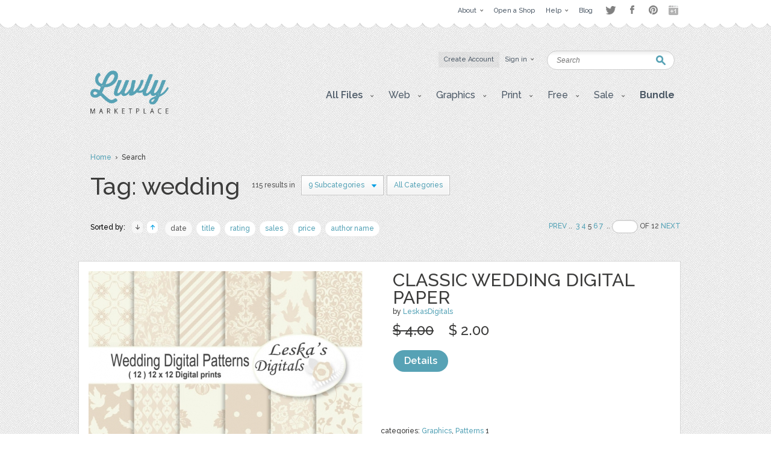

--- FILE ---
content_type: text/html; charset=UTF-8
request_url: https://luvly.co/tags/wedding/sort/datetime/order/desc/page/5?category=28
body_size: 6699
content:
<!DOCTYPE html PUBLIC "-//W3C//DTD XHTML 1.0 Strict//EN"
    "http://www.w3.org/TR/xhtml1/DTD/xhtml1-strict.dtd">

<html xmlns="http://www.w3.org/1999/xhtml">
<head>
  <meta content="text/html; charset=utf-8" http-equiv="Content-Type" />
  <meta name="viewport" content="width=device-width,initial-scale=1">
      <meta name="robots" content="noindex,follow" />
    <title>Items by tag wedding | Luvly</title>
  <link href="https://luvly.co/data/themes/favicon.ico" rel="shortcut icon" />
  <meta name="description" content="Items by tag wedding" />
  <meta name="keywords" content="" />
  
  <base href="https://luvly.co/" />
  
  <script src="//ajax.googleapis.com/ajax/libs/jquery/1.7.2/jquery.min.js"
  type="text/javascript"></script>
  <script src="//ajax.googleapis.com/ajax/libs/jqueryui/1.9.2/jquery-ui.min.js"
  type="text/javascript"></script>
  <script src="data/themes/js/libs/head.min.js" type="text/javascript"></script>
  <script src="data/themes/js/libs/bbc/jquery.bbedit.min.js" type=
  "text/javascript"></script>
  <script src="data/themes/js/main.js" type="text/javascript"></script>
    <meta name="verifyownership" 
 content="d79d55455387994bcaf5bb9761d92568"/>

<script type="text/javascript">

  var _gaq = _gaq || [];
  _gaq.push(['_setAccount', 'UA-39151034-1']);
  _gaq.push(['_trackPageview']);

  (function() {
    var ga = document.createElement('script'); ga.type = 'text/javascript'; ga.async = true;
    ga.src = ('https:' == document.location.protocol ? 'https://' : 'http://') + 'stats.g.doubleclick.net/dc.js';
    var s = document.getElementsByTagName('script')[0]; s.parentNode.insertBefore(ga, s);
  })();

</script>

<script type="text/javascript">
setTimeout(function(){var a=document.createElement("script");
var b=document.getElementsByTagName("script")[0];
a.src=document.location.protocol+"//dnn506yrbagrg.cloudfront.net/pages/scripts/0022/9415.js?"+Math.floor(new Date().getTime()/3600000);
a.async=true;a.type="text/javascript";b.parentNode.insertBefore(a,b)}, 1);
</script>  <style type="text/css">
  /*<![CDATA[*/
  #tm {display:none;}
  /*]]>*/
  </style>
  
	<script>(function() {
		var _fbq = window._fbq || (window._fbq = []);
		if (!_fbq.loaded) {
		var fbds = document.createElement('script');
		fbds.async = true;
		fbds.src = '//connect.facebook.net/en_US/fbds.js';
		var s = document.getElementsByTagName('script')[0];
		s.parentNode.insertBefore(fbds, s);
		_fbq.loaded = true;
		}
		_fbq.push(['addPixelId', '333098626886963']);
		})();
		window._fbq = window._fbq || [];
		window._fbq.push(['track', 'PixelInitialized', {}]);
	</script>
	<noscript><img height="1" width="1" alt="" style="display:none" src="https://www.facebook.com/tr?id=333098626886963&amp;ev=PixelInitialized" /></noscript>
</head>

<body>
  <div id="tm">
    
<div class="overtop-wrapper">
<div id="overtop">
	<div class="content">
		
				<div class="nav">
			<ul class="social-links" style="float:right;margin-top:4px;margin-left:10px;opacity:0.5;">
				<li class="twitter"><a target="_blank" href="http://www.twitter.com/luvlymarket">Twitter</a></li>
				<li class="facebook"><a target="_blank" href="https://www.facebook.com/luvlymarket">Facebook</a></li>
				<li class="pinterest"><a target="_blank" href="http://pinterest.com/luvlymarket">Pinterest</a></li>
				<li class="googleplus"><a target="_blank" href="https://plus.google.com/105037822244326423728" rel="publisher">Google+</a></li>
				<!-- <li class="email"><a href="mailto:hello@luvly.co">Email</a></li> -->
			</ul><!-- end .social-links -->
			<ul style="float:right;">
																				<li><a href="https://luvly.co/pages/11/About"><span class="arrow">About</span></a>
									<div class="dropdown">
						<div class="columns">
							<ul>
																					<li><a href="https://luvly.co/pages/41/About-Us">About Us</a></li>
														</ul>
							<div class="clear"></div>
						</div>
					</div>
								</li>
								<li><a href="/open-shop.php" rel="external"><span>Open a Shop</span></a>
								</li>
								<li><a href="https://luvly.co/pages/29/Help"><span class="arrow">Help</span></a>
									<div class="dropdown">
						<div class="columns">
							<ul>
																					<li><a href="https://luvly.co/pages/31/Shop-Guide">Shop Guide</a></li>
																					<li><a href="https://luvly.co/pages/42/Payment-Rates">Payment Rates</a></li>
																					<li><a href="https://luvly.co/pages/36/License">License</a></li>
																					<li><a href="https://luvly.co/pages/30/FAQ">FAQ</a></li>
																					<li><a href="http://www.luvly.co/contacts" rel="external">Support</a></li>
														</ul>
							<div class="clear"></div>
						</div>
					</div>
								</li>
								<li class="last"><a href="http://blog.luvly.co" rel="external"><span>Blog</span></a>
								</li>
											</ul>
		</div>
	</div>
</div>
</div>
<!-- overtap wrapper -->
<div id="top">
	<div class="bgr">
		<div id="header">
			<p class="logo">
				<a href="https://luvly.co/"><img width="130" src="uploads///logo@2x.png" alt="Logo" /></a>
			</p>
			<div class="nav">
				<ul>
										<li class="silver"><a href="https://luvly.co/users/registration"><span>Create Account</span></a></li>
					<li id="lgn">
						<a href="#" id="login_btn"><span class="arrow">Sign in</span></a>
						<div class="dropdown rght" id="lgn_form">
							<div class="columns trnsp">
								<form action="https://luvly.co/users/login" method="post" class="smallform" id="smallform">
									<p><input class="black-placeholder" type="text" name="username" placeholder="USERNAME" /></p>
									<p><input id="passtxt" type="password" name="password" placeholder="PASSWORD" /></p>
									<div class="clear"></div>
									<p><input type="submit" name="login" value="Login" /></p>
									<p><a href="https://www.facebook.com/v2.10/dialog/oauth?client_id=2055505681409252&state=01e68017480c7db6ec5a8150863a2d2e&response_type=code&sdk=php-sdk-5.6.1&redirect_uri=https%3A%2F%2Fluvly.co%2Fusers%2Fcallback_facebook&scope=email%2Cuser_birthday%2Coffline_access%2Cpublish_actions"><img src="data/themes/images/facebook_button3.jpg" alt="Login with Facebook"/></a></p>
									<div class="clear"></div>
									<p>Forgotten <a href="https://luvly.co/users/lost_username">Username</a> | <a href="https://luvly.co/users/reset_password">Password</a></p>
								</form>
								<div class="clear"></div>
							</div>
						</div>
					</li>
														</ul>
				<div class="clear"></div>
			</div>
			<form action="https://luvly.co/search" method="get" class="search">
				<p>
					<label for="keyword" class="hide">Keyword:<br /></label>
					<input type="text" name="keyword" id="keyword" placeholder="Search" />
				</p>
				<p class="submit"><input type="submit" value="Search" /></p>
			</form>
			<ul class="submenu">
				<li>
					<a href="#" class="btn" onclick="javascript: void(0); return false;"><span class="arrow">All Files</span></a>
					<div class="dropdown">
						<div class="columns">
							<ul>
								<li><a href="https://luvly.co/categories/recent">Recent Files</a></li>
						        <li><a href="https://luvly.co/categories/featured">Featured Files</a></li>
						        <li><a href="https://luvly.co/categories/popular">Popular Files</a></li>
						      							</ul>
							<div class="clear"></div>
						</div>
					</div>
				</li>
					    			    			        	<li>
	        		<a href="https://luvly.co/categories/45/Web" class="btn"><span class="arrow">Web</span></a>
	        			        		<div class="dropdown">
						<div class="columns">
							<ul>
	        		    		        		    	<li><a href="https://luvly.co/categories/48/Blogger-Templates">Blogger Templates</a>
															</li>
	        		    		        		    	<li><a href="https://luvly.co/categories/49/Icons">Icons</a>
															</li>
	        		    		        		    	<li><a href="https://luvly.co/categories/51/Facebook-Banner">Facebook Banner</a>
															</li>
	        		    		        		    	<li><a href="https://luvly.co/categories/67/Other">Other</a>
															</li>
	        		    		        		    	<li><a href="https://luvly.co/categories/69/Custom-Installation">Custom/Installation</a>
															</li>
	        		    		        		    	<li><a href="https://luvly.co/categories/70/Wordpress-Templates">Wordpress Templates</a>
															</li>
	        		    		        		    	<li><a href="https://luvly.co/categories/73/Mockups">Mockups</a>
															</li>
	        		    		        		    	</ul>
	        		    	<div class="clear"></div>
	        		    </div>
	        		</div>
	        			        	</li>	
	        		        	<li>
	        		<a href="https://luvly.co/categories/28/Graphics" class="btn"><span class="arrow">Graphics</span></a>
	        			        		<div class="dropdown">
						<div class="columns">
							<ul>
	        		    		        		    	<li><a href="https://luvly.co/categories/44/Brushes">Brushes</a>
															</li>
	        		    		        		    	<li><a href="https://luvly.co/categories/35/Clip-Art">Clip Art</a>
															</li>
	        		    		        		    	<li><a href="https://luvly.co/categories/30/Decorative">Decorative</a>
															</li>
	        		    		        		    	<li><a href="https://luvly.co/categories/42/Fonts">Fonts</a>
															</li>
	        		    		        		    	<li><a href="https://luvly.co/categories/31/Icons">Icons</a>
															</li>
	        		    		        		    	<li><a href="https://luvly.co/categories/47/Logo">Logo</a>
															</li>
	        		    		        		    	<li><a href="https://luvly.co/categories/32/Patterns">Patterns</a>
															</li>
	        		    		        		    	<li><a href="https://luvly.co/categories/29/Vectors">Vectors</a>
															</li>
	        		    		        		    	<li><a href="https://luvly.co/categories/71/Photography">Photography</a>
															</li>
	        		    		        		    	<li><a href="https://luvly.co/categories/74/Add-Ons">Add-Ons</a>
															</li>
	        		    		        		    	<li><a href="https://luvly.co/categories/75/Other">Other</a>
															</li>
	        		    		        		    	</ul>
	        		    	<div class="clear"></div>
	        		    </div>
	        		</div>
	        			        	</li>	
	        		        	<li>
	        		<a href="https://luvly.co/categories/2/Print" class="btn"><span class="arrow">Print</span></a>
	        			        		<div class="dropdown">
						<div class="columns">
							<ul>
	        		    		        		    	<li><a href="https://luvly.co/categories/46/Business">Business</a>
															</li>
	        		    		        		    	<li><a href="https://luvly.co/categories/33/Printables">Printables</a>
															</li>
	        		    		        		    	<li class="has-sub-sub-categories"><a href="https://luvly.co/categories/1/Invitations">Invitations</a>
																<ul class="sub-sub-categories-ul">
																		<li><a href="https://luvly.co/categories/9/Baby">Baby</a></li>
																		<li><a href="https://luvly.co/categories/6/Birthday">Birthday</a></li>
																		<li><a href="https://luvly.co/categories/8/Bridal-Shower">Bridal Shower</a></li>
																		<li><a href="https://luvly.co/categories/7/Save-the-Date">Save the Date</a></li>
																		<li><a href="https://luvly.co/categories/5/Wedding">Wedding</a></li>
																		<li><a href="https://luvly.co/categories/10/Cards">Cards</a></li>
																		<li><a href="https://luvly.co/categories/34/Other">Other</a></li>
																	</ul>
															</li>
	        		    		        		    	<li><a href="https://luvly.co/categories/55/Wall-Art">Wall Art</a>
															</li>
	        		    		        		    	<li><a href="https://luvly.co/categories/76/Flyers">Flyers</a>
															</li>
	        		    		        		    	<li><a href="https://luvly.co/categories/77/Resumes">Resumes</a>
															</li>
	        		    		        		    	</ul>
	        		    	<div class="clear"></div>
	        		    </div>
	        		</div>
	        			        	</li>	
	        		        	<li>
	        		<a href="https://luvly.co/categories/36/Free" class="btn"><span class="arrow">Free</span></a>
	        			        		<div class="dropdown">
						<div class="columns">
							<ul>
	        		    		        		    	<li><a href="https://luvly.co/categories/39/Clip-Art">Clip Art</a>
															</li>
	        		    		        		    	<li><a href="https://luvly.co/categories/40/Invitations">Invitations</a>
															</li>
	        		    		        		    	<li><a href="https://luvly.co/categories/38/Patterns-Backgrounds">Patterns/ Backgrounds</a>
															</li>
	        		    		        		    	<li><a href="https://luvly.co/categories/41/Printables">Printables</a>
															</li>
	        		    		        		    	</ul>
	        		    	<div class="clear"></div>
	        		    </div>
	        		</div>
	        			        	</li>	
	        		        	<li class="almost-last">
	        		<a href="https://luvly.co/categories/57/Sale" class="btn"><span class="arrow">Sale</span></a>
	        			        		<div class="dropdown">
						<div class="columns">
							<ul>
	        		    		        		    	<li><a href="https://luvly.co/categories/66/Bundles">Bundles</a>
															</li>
	        		    		        		    	<li><a href="https://luvly.co/categories/58/Christmas">Christmas</a>
															</li>
	        		    		        		    	<li><a href="https://luvly.co/categories/63/Easter">Easter</a>
															</li>
	        		    		        		    	<li><a href="https://luvly.co/categories/62/Four-Seasons">Four Seasons</a>
															</li>
	        		    		        		    	<li><a href="https://luvly.co/categories/64/Halloween">Halloween</a>
															</li>
	        		    		        		    	<li><a href="https://luvly.co/categories/60/St-Patricks-Day">St. Patricks Day</a>
															</li>
	        		    		        		    	<li><a href="https://luvly.co/categories/61/Valentines-Day">Valentines Day</a>
															</li>
	        		    		        		    	<li><a href="https://luvly.co/categories/65/Other">Other</a>
															</li>
	        		    		        		    	</ul>
	        		    	<div class="clear"></div>
	        		    </div>
	        		</div>
	        			        	</li>	
	        		    						<li class="last">
					<a href="/bundle" class="btn"><span style="font-weight: bold;">Bundle</span></a>
				</li>
			</ul>
		</div>
	</div>
</div>


<script>
	$('li.has-sub-sub-categories').mouseenter(function() {
		var subUl = $(this).find('ul.sub-sub-categories-ul').first();
		var width = $(this).width();
		console.log(width);
		var height = $(this).height();
		var halfHeight = (height / 2);
		
		$(this).css('position', 'relative');
		subUl.css('position', 'absolute');
		subUl.css('left', width + 'px');
		subUl.css('top', '-' + halfHeight + 'px');
		subUl.show();
	});
	
	$('li.has-sub-sub-categories').mouseleave(function() {
		$(this).find('ul.sub-sub-categories-ul').hide();
	});
</script>
<div id="content">
	<div class="breadcrumb">
		<p><a href="https://luvly.co/">Home</a> &nbsp;&rsaquo;&nbsp; Search</p>
	</div>
	<div class="titlehead inner border">
		<h2 class="title-3" style="max-width:720px;">Tag: wedding</h2>
				<p class="results">115 results in</p>
		<div class="filter search">
			<ul>
				<li class="last">
					<a href="#" class="btn" onclick="javascript: void(0); return false;"><span class="arrow">9 Subcategories</span></a>
					<div class="dropdown">
						<div class="columns">
							<ul>
																																<li style="padding: 1px 30px 3px;">Graphics</li>
																																<li><a href="https://luvly.co/tags/wedding/sort/datetime/order/desc?category=29">Vectors</a></li>
																																<li><a href="https://luvly.co/tags/wedding/sort/datetime/order/desc?category=30">Decorative</a></li>
																																<li><a href="https://luvly.co/tags/wedding/sort/datetime/order/desc?category=31">Icons</a></li>
																																<li><a href="https://luvly.co/tags/wedding/sort/datetime/order/desc?category=32">Patterns</a></li>
																																<li><a href="https://luvly.co/tags/wedding/sort/datetime/order/desc?category=35">Clip Art</a></li>
																																<li><a href="https://luvly.co/tags/wedding/sort/datetime/order/desc?category=42">Fonts</a></li>
																																<li><a href="https://luvly.co/tags/wedding/sort/datetime/order/desc?category=47">Logo</a></li>
																																<li><a href="https://luvly.co/tags/wedding/sort/datetime/order/desc?category=74">Add-Ons</a></li>
																																<li><a href="https://luvly.co/tags/wedding/sort/datetime/order/desc?category=75">Other</a></li>
																															</ul>
							<div class="clear"></div>
						</div>
					</div>
				</li>
								<li class="last" style="padding: 0 5px 0 5px;">
					<a href="https://luvly.co/tags/wedding" class="btn"><span>All Categories</span></a>
				</li>
							</ul>
			<div class="clear"></div>
		</div>
				<div class="clear"></div>
	</div>
		<div class="options">	
		<div class="sort" style="width: 650px;">
			<p><span class="label">Sorted by:</span> <a href="https://luvly.co/tags/wedding/sort/datetime/order/desc?category=28" class="up active">&raquo;</a> <a href="https://luvly.co/tags/wedding/sort/datetime/order/asc?category=28" class="down">&laquo;</a> 
						<a href="https://luvly.co/tags/wedding/sort/datetime?category=28" class="active">date</a> 
						<a href="https://luvly.co/tags/wedding/sort/name?category=28">title</a> 
						<a href="https://luvly.co/tags/wedding/sort/rating?category=28">rating</a> 
						<a href="https://luvly.co/tags/wedding/sort/sales?category=28">sales</a> 
						<a href="https://luvly.co/tags/wedding/sort/price?category=28">price</a> 
						<a href="https://luvly.co/tags/wedding/sort/username?category=28">author name</a> 
			</p>
			<div class="clear"></div>
		</div>
		<div class="pagination">
			<p><a href="https://luvly.co/tags/wedding/sort/datetime/order/desc/page/4?category=28">Prev</a>&nbsp;..&nbsp;<a href="https://luvly.co/tags/wedding/sort/datetime/order/desc/page/?category=28"></a>&nbsp;<a href="https://luvly.co/tags/wedding/sort/datetime/order/desc/page/3?category=28">3</a>&nbsp;<a href="https://luvly.co/tags/wedding/sort/datetime/order/desc/page/4?category=28">4</a>&nbsp;5&nbsp;<a href="https://luvly.co/tags/wedding/sort/datetime/order/desc/page/6?category=28">6</a>&nbsp;<a href="https://luvly.co/tags/wedding/sort/datetime/order/desc/page/7?category=28">7</a>&nbsp;<a href="https://luvly.co/tags/wedding/sort/datetime/order/desc/page/?category=28"></a>&nbsp;..&nbsp;<input type="text" />&nbsp;OF&nbsp;12&nbsp;<a href="https://luvly.co/tags/wedding/sort/datetime/order/desc/page/6?category=28">Next</a></p>
		</div>
		<div class="clear"></div>
	</div>
	<div class="templates">
				<div class="row onsale">

	<p class="thumb"><a href="https://luvly.co/items/5745/Classic-Wedding-Digital-Paper"><img src="uploads/cache/items/2017/08/5745/f2c090135e7dde6adef14f9030586c79-6d98755d0fdf6b57eb269c4b5f064d70-455x.jpg" alt="Classic Wedding Digital Paper" /></a></p>

	<div class="info">

		<h3 class="title"><a href="https://luvly.co/items/5745/Classic-Wedding-Digital-Paper">Classic Wedding Digital Paper</a></h3>

		<p class="meta">by <a href="https://luvly.co/users/LeskasDigitals">LeskasDigitals</a></p>

		
		<p class="cats">categories: 

		
		
		
		
		
		<a href="https://luvly.co/categories/28/Graphics">Graphics</a>, <a href="https://luvly.co/categories/32/Patterns">Patterns</a>
		1
		<div class="price">

			<p class="total"> 
      <strong class="big sr_price">$ 4.00</strong> 
      <strong class="big">$ 2.00</strong> 

			</p>

			<p class="stars"></p>

			
			<p class="buttons">

				
				<a href="https://luvly.co/items/5745/Classic-Wedding-Digital-Paper" class="button-blue">Details</a>

			</p>

		</div>

	</div>

	
	<div class="clear"></div>

	<span class="pad"><span class="bg"><span class="end"></span></span></span>

</div>				<div class="row onsale">

	<p class="thumb"><a href="https://luvly.co/items/5734/White-Wedding-Digital-Paper"><img src="uploads/cache/items/2017/08/5734/bf34ae8735c0d513cee01c932ad65bc2-d597e83ce5ff1a709fb9f0eb85702100-455x.jpg" alt="White Wedding Digital Paper" /></a></p>

	<div class="info">

		<h3 class="title"><a href="https://luvly.co/items/5734/White-Wedding-Digital-Paper">White Wedding Digital Paper</a></h3>

		<p class="meta">by <a href="https://luvly.co/users/LeskasDigitals">LeskasDigitals</a></p>

		
		<p class="cats">categories: 

		
		
		
		
		
		<a href="https://luvly.co/categories/28/Graphics">Graphics</a>, <a href="https://luvly.co/categories/32/Patterns">Patterns</a>
		1
		<div class="price">

			<p class="total"> 
      <strong class="big sr_price">$ 4.00</strong> 
      <strong class="big">$ 2.00</strong> 

			</p>

			<p class="stars"></p>

			
			<p class="buttons">

				
				<a href="https://luvly.co/items/5734/White-Wedding-Digital-Paper" class="button-blue">Details</a>

			</p>

		</div>

	</div>

	
	<div class="clear"></div>

	<span class="pad"><span class="bg"><span class="end"></span></span></span>

</div>				<div class="row">

	<p class="thumb"><a href="https://luvly.co/items/5475/hebalita-script"><img src="uploads/cache/items/2017/07/5475/5ebeb6065f64f2346dbb00ab789cf001-d0da7bd477d9f60aab116425859164da-455x.jpg" alt="hebalita script" /></a></p>

	<div class="info">

		<h3 class="title"><a href="https://luvly.co/items/5475/hebalita-script">hebalita script</a></h3>

		<p class="meta">by <a href="https://luvly.co/users/qaila">qaila</a></p>

		
		<p class="cats">categories: 

		
		
		
		
		
		<a href="https://luvly.co/categories/28/Graphics">Graphics</a>, <a href="https://luvly.co/categories/42/Fonts">Fonts</a>
		1
		<div class="price">

			<p class="total"> 
      <strong class="big sr_price">$ 0.00</strong> 
      <strong class="big">$ 12.00</strong> 

			</p>

			<p class="stars"></p>

			
			<p class="buttons">

				
				<a href="https://luvly.co/items/5475/hebalita-script" class="button-blue">Details</a>

			</p>

		</div>

	</div>

	
	<div class="clear"></div>

	<span class="pad"><span class="bg"><span class="end"></span></span></span>

</div>				<div class="row onsale">

	<p class="thumb"><a href="https://luvly.co/items/5439/Set-Of-Calligraphic-Elements-and"><img src="uploads/cache/items/2017/06/5439/78c0e1a9204f40df7095e639a0fbb8d2-526be5f53da8a5eaac19a88d644e26a9-455x.jpg" alt="Set Of Calligraphic Elements and" /></a></p>

	<div class="info">

		<h3 class="title"><a href="https://luvly.co/items/5439/Set-Of-Calligraphic-Elements-and">Set Of Calligraphic Elements and</a></h3>

		<p class="meta">by <a href="https://luvly.co/users/FleurDesign">FleurDesign</a></p>

		
		<p class="cats">categories: 

		
		
		
		
		
		
		
		<a href="https://luvly.co/categories/28/Graphics">Graphics</a>, <a href="https://luvly.co/categories/29/Vectors">Vectors</a>, <a href="https://luvly.co/categories/30/Decorative">Decorative</a>, <a href="https://luvly.co/categories/75/Other">Other</a>
		1
		<div class="price">

			<p class="total"> 
      <strong class="big sr_price">$ 5.00</strong> 
      <strong class="big">$ 2.00</strong> 

			</p>

			<p class="stars"></p>

			
			<p class="buttons">

				
				<a href="https://luvly.co/items/5439/Set-Of-Calligraphic-Elements-and" class="button-blue">Details</a>

			</p>

		</div>

	</div>

	
	<div class="clear"></div>

	<span class="pad"><span class="bg"><span class="end"></span></span></span>

</div>				<div class="row onsale">

	<p class="thumb"><a href="https://luvly.co/items/5433/masyitah"><img src="uploads/cache/items/2017/06/5433/09269dfca332c0e98a6b3e88705232d8-999b7e96de537f74f34183366a60a63b-455x.jpg" alt="masyitah" /></a></p>

	<div class="info">

		<h3 class="title"><a href="https://luvly.co/items/5433/masyitah">masyitah</a></h3>

		<p class="meta">by <a href="https://luvly.co/users/atatamita">atatamita</a></p>

		
		<p class="cats">categories: 

		
		
		
		
		
		<a href="https://luvly.co/categories/28/Graphics">Graphics</a>, <a href="https://luvly.co/categories/42/Fonts">Fonts</a>
		1
		<div class="price">

			<p class="total"> 
      <strong class="big sr_price">$ 35.00</strong> 
      <strong class="big">$ 10.00</strong> 

			</p>

			<p class="stars"></p>

			
			<p class="buttons">

				
				<a href="https://luvly.co/items/5433/masyitah" class="button-blue">Details</a>

			</p>

		</div>

	</div>

	
	<div class="clear"></div>

	<span class="pad"><span class="bg"><span class="end"></span></span></span>

</div>				<div class="row">

	<p class="thumb"><a href="https://luvly.co/items/5345/Arrow-clip-art-28-png"><img src="uploads/cache/items/2017/02/5345/5ebeb6065f64f2346dbb00ab789cf001-2aa421361d9497db2722c72fcfdae398-455x.jpg" alt="Arrow clip art- 28 png &amp;" /></a></p>

	<div class="info">

		<h3 class="title"><a href="https://luvly.co/items/5345/Arrow-clip-art-28-png">Arrow clip art- 28 png &amp;</a></h3>

		<p class="meta">by <a href="https://luvly.co/users/michlgstudios">michlgstudios</a></p>

		
		<p class="cats">categories: 

		
		
		
		
		
		
		
		
		
		<a href="https://luvly.co/categories/28/Graphics">Graphics</a>, <a href="https://luvly.co/categories/29/Vectors">Vectors</a>, <a href="https://luvly.co/categories/30/Decorative">Decorative</a>, <a href="https://luvly.co/categories/31/Icons">Icons</a>, <a href="https://luvly.co/categories/35/Clip-Art">Clip Art</a>, <a href="https://luvly.co/categories/47/Logo">Logo</a>
		1
		<div class="price">

			<p class="total"> 
      <strong class="big sr_price">$ 0.00</strong> 
      <strong class="big">$ 6.00</strong> 

			</p>

			<p class="stars"></p>

			
			<p class="buttons">

				
				<a href="https://luvly.co/items/5345/Arrow-clip-art-28-png" class="button-blue">Details</a>

			</p>

		</div>

	</div>

	
	<div class="clear"></div>

	<span class="pad"><span class="bg"><span class="end"></span></span></span>

</div>				<div class="row">

	<p class="thumb"><a href="https://luvly.co/items/4986/Wreath-Clipart-Hand-Drawn"><img src="uploads/cache/items/2016/11/4986/2423a1b8a8c62db68640fcdd0434d121-7913e93a09e54b03456aac4ff1d19070-455x.png" alt="Wreath Clipart, Hand Drawn," /></a></p>

	<div class="info">

		<h3 class="title"><a href="https://luvly.co/items/4986/Wreath-Clipart-Hand-Drawn">Wreath Clipart, Hand Drawn,</a></h3>

		<p class="meta">by <a href="https://luvly.co/users/HuckleberryHearts">HuckleberryHearts</a></p>

		
		<p class="cats">categories: 

		
		
		
		
		
		
		<a href="https://luvly.co/categories/28/Graphics">Graphics</a>, <a href="https://luvly.co/categories/30/Decorative">Decorative</a>, <a href="https://luvly.co/categories/35/Clip-Art">Clip Art</a>
		1
		<div class="price">

			<p class="total"> 
      <strong class="big sr_price">$ 0.99</strong> 
      <strong class="big">$ 0.99</strong> 

			</p>

			<p class="stars"></p>

			
			<p class="buttons">

				
				<a href="https://luvly.co/items/4986/Wreath-Clipart-Hand-Drawn" class="button-blue">Details</a>

			</p>

		</div>

	</div>

	
	<div class="clear"></div>

	<span class="pad"><span class="bg"><span class="end"></span></span></span>

</div>				<div class="row">

	<p class="thumb"><a href="https://luvly.co/items/4825/Sikula-Font"><img src="uploads/cache/items/2016/06/4825/4e021b1f22a078caa3248f3009977545-ea34e1e6615443acbbe8f8a8a7f1f837-455x.jpg" alt="Sikula Font" /></a></p>

	<div class="info">

		<h3 class="title"><a href="https://luvly.co/items/4825/Sikula-Font">Sikula Font</a></h3>

		<p class="meta">by <a href="https://luvly.co/users/acehdesign">acehdesign</a></p>

		
		<p class="cats">categories: 

		
		
		
		
		
		<a href="https://luvly.co/categories/28/Graphics">Graphics</a>, <a href="https://luvly.co/categories/42/Fonts">Fonts</a>
		1
		<div class="price">

			<p class="total"> 
      <strong class="big sr_price">$ 0.00</strong> 
      <strong class="big">$ 9.00</strong> 

			</p>

			<p class="stars"></p>

			
			<p class="buttons">

				
				<a href="https://luvly.co/items/4825/Sikula-Font" class="button-blue">Details</a>

			</p>

		</div>

	</div>

	
	<div class="clear"></div>

	<span class="pad"><span class="bg"><span class="end"></span></span></span>

</div>				<div class="row onsale">

	<p class="thumb"><a href="https://luvly.co/items/4820/Nautical-Pink-and-Navy-Blue-Clip"><img src="uploads/cache/items/2016/05/4820/31fde7b05ac8952dacf4af8a704074ec-7c9e5a1f74cb9d3720cd913e1faaea14-455x.jpg" alt="Nautical Pink and Navy Blue Clip" /></a></p>

	<div class="info">

		<h3 class="title"><a href="https://luvly.co/items/4820/Nautical-Pink-and-Navy-Blue-Clip">Nautical Pink and Navy Blue Clip</a></h3>

		<p class="meta">by <a href="https://luvly.co/users/LadyfromsunDesigns">LadyfromsunDesigns</a></p>

		
		<p class="cats">categories: 

		
		
		
		
		
		
		
		
		<a href="https://luvly.co/categories/28/Graphics">Graphics</a>, <a href="https://luvly.co/categories/29/Vectors">Vectors</a>, <a href="https://luvly.co/categories/35/Clip-Art">Clip Art</a>, <a href="https://luvly.co/categories/74/Add-Ons">Add-Ons</a>, <a href="https://luvly.co/categories/75/Other">Other</a>
		1
		<div class="price">

			<p class="total"> 
      <strong class="big sr_price">$ 5.00</strong> 
      <strong class="big">$ 1.00</strong> 

			</p>

			<p class="stars"></p>

			
			<p class="buttons">

				
				<a href="https://luvly.co/items/4820/Nautical-Pink-and-Navy-Blue-Clip" class="button-blue">Details</a>

			</p>

		</div>

	</div>

	
	<div class="clear"></div>

	<span class="pad"><span class="bg"><span class="end"></span></span></span>

</div>				<div class="row onsale">

	<p class="thumb"><a href="https://luvly.co/items/4819/Nautical-Yellow-and-Navy-Clipart"><img src="uploads/cache/items/2016/05/4819/31fde7b05ac8952dacf4af8a704074ec-4084adb28b0d04a911c9e9b7d0f02df0-455x.jpg" alt="Nautical Yellow and Navy Clipart" /></a></p>

	<div class="info">

		<h3 class="title"><a href="https://luvly.co/items/4819/Nautical-Yellow-and-Navy-Clipart">Nautical Yellow and Navy Clipart</a></h3>

		<p class="meta">by <a href="https://luvly.co/users/LadyfromsunDesigns">LadyfromsunDesigns</a></p>

		
		<p class="cats">categories: 

		
		
		
		
		
		
		
		
		<a href="https://luvly.co/categories/28/Graphics">Graphics</a>, <a href="https://luvly.co/categories/29/Vectors">Vectors</a>, <a href="https://luvly.co/categories/35/Clip-Art">Clip Art</a>, <a href="https://luvly.co/categories/74/Add-Ons">Add-Ons</a>, <a href="https://luvly.co/categories/75/Other">Other</a>
		1
		<div class="price">

			<p class="total"> 
      <strong class="big sr_price">$ 5.00</strong> 
      <strong class="big">$ 1.00</strong> 

			</p>

			<p class="stars"></p>

			
			<p class="buttons">

				
				<a href="https://luvly.co/items/4819/Nautical-Yellow-and-Navy-Clipart" class="button-blue">Details</a>

			</p>

		</div>

	</div>

	
	<div class="clear"></div>

	<span class="pad"><span class="bg"><span class="end"></span></span></span>

</div>			</div>
	<div class="clear" style="margin-top: 10px;"></div>
	<div class="pagination bottom">
		<p><a href="https://luvly.co/tags/wedding/sort/datetime/order/desc/page/4?category=28">Prev</a>&nbsp;..&nbsp;<a href="https://luvly.co/tags/wedding/sort/datetime/order/desc/page/?category=28"></a>&nbsp;<a href="https://luvly.co/tags/wedding/sort/datetime/order/desc/page/3?category=28">3</a>&nbsp;<a href="https://luvly.co/tags/wedding/sort/datetime/order/desc/page/4?category=28">4</a>&nbsp;5&nbsp;<a href="https://luvly.co/tags/wedding/sort/datetime/order/desc/page/6?category=28">6</a>&nbsp;<a href="https://luvly.co/tags/wedding/sort/datetime/order/desc/page/7?category=28">7</a>&nbsp;<a href="https://luvly.co/tags/wedding/sort/datetime/order/desc/page/?category=28"></a>&nbsp;..&nbsp;<input type="text" />&nbsp;OF&nbsp;12&nbsp;<a href="https://luvly.co/tags/wedding/sort/datetime/order/desc/page/6?category=28">Next</a></p>
	</div>
	</div>

<div id="bottom">
  <div id="footer">
                                        <div class="column">
          
        <div class="box">
          <h4 class="title-2">Web</h4>
                      <ul>
                              <li><a href="https://luvly.co/categories/48/Blogger-Templates">Blogger Templates</a></li>
                              <li><a href="https://luvly.co/categories/49/Icons">Icons</a></li>
                              <li><a href="https://luvly.co/categories/51/Facebook-Banner">Facebook Banner</a></li>
                              <li><a href="https://luvly.co/categories/67/Other">Other</a></li>
                              <li><a href="https://luvly.co/categories/69/Custom-Installation">Custom/Installation</a></li>
                              <li><a href="https://luvly.co/categories/70/Wordpress-Templates">Wordpress Templates</a></li>
                              <li><a href="https://luvly.co/categories/73/Mockups">Mockups</a></li>
                          </ul>
                  </div>

           
                
        <div class="box">
          <h4 class="title-2">Graphics</h4>
                      <ul>
                              <li><a href="https://luvly.co/categories/44/Brushes">Brushes</a></li>
                              <li><a href="https://luvly.co/categories/35/Clip-Art">Clip Art</a></li>
                              <li><a href="https://luvly.co/categories/30/Decorative">Decorative</a></li>
                              <li><a href="https://luvly.co/categories/42/Fonts">Fonts</a></li>
                              <li><a href="https://luvly.co/categories/31/Icons">Icons</a></li>
                              <li><a href="https://luvly.co/categories/47/Logo">Logo</a></li>
                              <li><a href="https://luvly.co/categories/32/Patterns">Patterns</a></li>
                              <li><a href="https://luvly.co/categories/29/Vectors">Vectors</a></li>
                              <li><a href="https://luvly.co/categories/71/Photography">Photography</a></li>
                              <li><a href="https://luvly.co/categories/74/Add-Ons">Add-Ons</a></li>
                              <li><a href="https://luvly.co/categories/75/Other">Other</a></li>
                          </ul>
                  </div>

                  </div>
           
                            <div class="column">
          
        <div class="box">
          <h4 class="title-2">Print</h4>
                      <ul>
                              <li><a href="https://luvly.co/categories/46/Business">Business</a></li>
                              <li><a href="https://luvly.co/categories/33/Printables">Printables</a></li>
                              <li><a href="https://luvly.co/categories/1/Invitations">Invitations</a></li>
                              <li><a href="https://luvly.co/categories/55/Wall-Art">Wall Art</a></li>
                              <li><a href="https://luvly.co/categories/76/Flyers">Flyers</a></li>
                              <li><a href="https://luvly.co/categories/77/Resumes">Resumes</a></li>
                          </ul>
                  </div>

           
                
        <div class="box">
          <h4 class="title-2">Free</h4>
                      <ul>
                              <li><a href="https://luvly.co/categories/39/Clip-Art">Clip Art</a></li>
                              <li><a href="https://luvly.co/categories/40/Invitations">Invitations</a></li>
                              <li><a href="https://luvly.co/categories/38/Patterns-Backgrounds">Patterns/ Backgrounds</a></li>
                              <li><a href="https://luvly.co/categories/41/Printables">Printables</a></li>
                          </ul>
                  </div>

                  </div>
           
                            <div class="column">
          
        <div class="box">
          <h4 class="title-2">Sale</h4>
                      <ul>
                              <li><a href="https://luvly.co/categories/66/Bundles">Bundles</a></li>
                              <li><a href="https://luvly.co/categories/58/Christmas">Christmas</a></li>
                              <li><a href="https://luvly.co/categories/63/Easter">Easter</a></li>
                              <li><a href="https://luvly.co/categories/62/Four-Seasons">Four Seasons</a></li>
                              <li><a href="https://luvly.co/categories/64/Halloween">Halloween</a></li>
                              <li><a href="https://luvly.co/categories/60/St-Patricks-Day">St. Patricks Day</a></li>
                              <li><a href="https://luvly.co/categories/61/Valentines-Day">Valentines Day</a></li>
                              <li><a href="https://luvly.co/categories/65/Other">Other</a></li>
                          </ul>
                  </div>

                  </div>
           
          
    <div class="column">

      <div class="box">
        <h4 class="title-2">Help and Support</h4>
        <ul>
          <li><a href="https://luvly.co/contacts">Support</a></li>
          <li><a href="http://luvly.co/pages/32/Copyright">Copyright</a></li>
          <li><a href="http://www.luvly.co/pages/30/FAQ">FAQ</a></li>
        </ul>
      </div>

      <div class="box">
        <h4 class="title-2">Socials</h4>
        <ul class="soc">
                    <li><a href="https://luvly.co/rss" rel="external"><img src="data/themes/images/soc-icon-4.png" alt="RSS" />RSS Feed</a></li>
        </ul>
      </div>

      <div class="box">
        <h4 class="title-2" id="bulletin">
          Monthly Newsletter        </h4>
        <form action="https://luvly.createsend.com/t/t/s/wuhlt/" method="post" class="newsletter">
          <p>
            <label for="n_lname" class="hide">Name:<br /></label>
            <input type="text" name="cm-name" id="n_lname" value="Name" />
          </p>
          <p>
            <label for="n_email" class="hide">Email:<br /></label>
            <input type="text" name="cm-wuhlt-wuhlt" id="n_email" value="Email" />
          </p>
          <p class="submit"><input type="submit" value="SUBSCRIBE" /></p>
          <div class="clear"></div>
        </form>
      </div>
    </div>
    <div class="clear"></div>
  </div>
</div>
<!-- Start Optin Architect -->
<script src="//app.optinarchitect.com/widgets/show/NEOuDp3cNFPg4QfRRpaTHw.js" type="text/javascript"></script>
<div class="optin-architect-container" data-optin-architect-id="NEOuDp3cNFPg4QfRRpaTHw"></div>
<!-- End Optin Architect -->
<div id="copyright">
  <div class="copywrapper">
      <p class="right"><a href="http://luvly.co" rel="external">Luvly</a> Marketplace</p>
      <address>Copyright&copy; 2026  &nbsp; 
        
        
        
        
        
        
        
        
        
        <a href="https://luvly.co/pages/12/Affiliate-program" title="">Affiliate program</a> | <a href="https://luvly.co/pages/27/Terms-of-Use" title="">Terms of Use</a> | <a href="http://blog.luvly.co" title="" rel="external">Blog</a>
              </address>
  </div>
</div>


  </div>

<script type="text/javascript" src="responsive/jquery.slicknav.min.js"></script>
<script type="text/javascript">
$(document).ready(function(){
  $('.submenu').slicknav({
    label: 'Gallery',
    prependTo:'#content'
  });
});
</script>
</body>
</html>

--- FILE ---
content_type: text/css
request_url: https://luvly.co/data/themes/js/libs/stars/jRating.jquery.css
body_size: 392
content:
/*********************/
/** jRating CSS **/
/*********************/

/**Div containing the color of the stars */
.jRatingAverage {
background-color:#009fe3;
position:relative;
z-index:2;
height:100%;
}
.jRatingColor {
background-color: transparent; /* bgcolor of the stars*/
position:relative;
top:0;
left:0;
z-index:10001 !important;
height:100%;
}

/** Div containing the stars **/
.jStar {
position:relative;
left:0;
z-index:10002 !important;
}

/** P containing the rate informations **/
p.jRatingInfos {
position: absolute;
z-index:9999;
background:	transparent url('icons/bg_jRatingInfos.png') no-repeat;
color: #FFF;
display: none;
width:	91px;
height:	29px;	
font-size:16px;
text-align:center;
padding-top:5px;
}
p.jRatingInfos span.maxRate {
color:#c9c9c9;
font-size:14px;
}

--- FILE ---
content_type: text/css
request_url: https://luvly.co/data/themes/css/ss-standard.css
body_size: 2807
content:
@charset "UTF-8";

/*
* Symbolset
* www.symbolset.com
* Copyright © 2012 Oak Studios LLC
*
* Upload this file to your web server
* and place this within your <head> tags.
* <link href="webfonts/ss-standard.css" rel="stylesheet" />
*/

@font-face {
  font-family: "SSStandard";
  src: url('../fonts/ss-standard/ss-standard.eot');
  src: url('../fonts/ss-standard/ss-standard.eot?#iefix') format('embedded-opentype'),
       url('../fonts/ss-standard/ss-standard.woff') format('woff'),
       url('../fonts/ss-standard/ss-standard.ttf')  format('truetype'),
       url('../fonts/ss-standard/ss-standard.svg#SSStandard') format('svg');
  font-weight: normal;
  font-style: normal;
}

/* This triggers a redraw in IE to Fix IE8's :before content rendering. */
html:hover [class^="ss-"]{-ms-zoom: 1;}

.ss-icon, .ss-icon.ss-standard,
[class^="ss-"]:before, [class*=" ss-"]:before,
[class^="ss-"].ss-standard:before, [class*=" ss-"].ss-standard:before,
[class^="ss-"].right:after, [class*=" ss-"].right:after,
[class^="ss-"].ss-standard.right:after, [class*=" ss-"].ss-standard.right:after {
  font-family: "SSStandard";
  font-style: normal;
  font-weight: normal;
  text-decoration: none;
  text-rendering: optimizeLegibility;
  white-space: nowrap;
  /*-webkit-font-feature-settings: "liga"; Currently broken in Chrome >= v22. Falls back to text-rendering. Safari is unaffected. */
  -moz-font-feature-settings: "liga=1";
  -moz-font-feature-settings: "liga";
  -ms-font-feature-settings: "liga" 1;
  -o-font-feature-settings: "liga";
  font-feature-settings: "liga";
  -webkit-font-smoothing: antialiased;
}

[class^="ss-"].right:before,
[class*=" ss-"].right:before{display:none;content:'';}

.ss-cursor:before,.ss-cursor.right:after{content:''}.ss-crosshair:before,.ss-crosshair.right:after{content:'⌖'}.ss-search:before,.ss-search.right:after{content:'🔎'}.ss-zoomin:before,.ss-zoomin.right:after{content:''}.ss-zoomout:before,.ss-zoomout.right:after{content:''}.ss-view:before,.ss-view.right:after{content:'👀'}.ss-attach:before,.ss-attach.right:after{content:'📎'}.ss-link:before,.ss-link.right:after{content:'🔗'}.ss-move:before,.ss-move.right:after{content:''}.ss-write:before,.ss-write.right:after{content:'✎'}.ss-writingdisabled:before,.ss-writingdisabled.right:after{content:''}.ss-erase:before,.ss-erase.right:after{content:'✐'}.ss-compose:before,.ss-compose.right:after{content:'📝'}.ss-lock:before,.ss-lock.right:after{content:'🔒'}.ss-unlock:before,.ss-unlock.right:after{content:'🔓'}.ss-key:before,.ss-key.right:after{content:'🔑'}.ss-backspace:before,.ss-backspace.right:after{content:'⌫'}.ss-ban:before,.ss-ban.right:after{content:'🚫'}.ss-trash:before,.ss-trash.right:after{content:''}.ss-target:before,.ss-target.right:after{content:'◎'}.ss-tag:before,.ss-tag.right:after{content:''}.ss-bookmark:before,.ss-bookmark.right:after{content:'🔖'}.ss-flag:before,.ss-flag.right:after{content:'⚑'}.ss-like:before,.ss-like.right:after{content:'👍'}.ss-dislike:before,.ss-dislike.right:after{content:'👎'}.ss-heart:before,.ss-heart.right:after{content:'♥'}.ss-halfheart:before,.ss-halfheart.right:after{content:''}.ss-star:before,.ss-star.right:after{content:'⋆'}.ss-halfstar:before,.ss-halfstar.right:after{content:''}.ss-sample:before,.ss-sample.right:after{content:''}.ss-crop:before,.ss-crop.right:after{content:''}.ss-layers:before,.ss-layers.right:after{content:''}.ss-fill:before,.ss-fill.right:after{content:''}.ss-stroke:before,.ss-stroke.right:after{content:''}.ss-phone:before,.ss-phone.right:after{content:'📞'}.ss-phonedisabled:before,.ss-phonedisabled.right:after{content:''}.ss-rss:before,.ss-rss.right:after{content:''}.ss-facetime:before,.ss-facetime.right:after{content:''}.ss-reply:before,.ss-reply.right:after{content:'↩'}.ss-send:before,.ss-send.right:after{content:''}.ss-mail:before,.ss-mail.right:after{content:'✉'}.ss-inbox:before,.ss-inbox.right:after{content:'📥'}.ss-chat:before,.ss-chat.right:after{content:'💬'}.ss-ellipsischat:before,.ss-ellipsischat.right:after{content:''}.ss-ellipsis:before,.ss-ellipsis.right:after{content:'…'}.ss-user:before,.ss-user.right:after{content:'👤'}.ss-femaleuser:before,.ss-femaleuser.right:after{content:'👧'}.ss-users:before,.ss-users.right:after{content:'👥'}.ss-cart:before,.ss-cart.right:after{content:''}.ss-creditcard:before,.ss-creditcard.right:after{content:'💳'}.ss-dollarsign:before,.ss-dollarsign.right:after{content:'💲'}.ss-barchart:before,.ss-barchart.right:after{content:'📊'}.ss-piechart:before,.ss-piechart.right:after{content:''}.ss-box:before,.ss-box.right:after{content:'📦'}.ss-home:before,.ss-home.right:after{content:'⌂'}.ss-buildings:before,.ss-buildings.right:after{content:'🏢'}.ss-warehouse:before,.ss-warehouse.right:after{content:''}.ss-globe:before,.ss-globe.right:after{content:'🌎'}.ss-navigate:before,.ss-navigate.right:after{content:''}.ss-compass:before,.ss-compass.right:after{content:''}.ss-signpost:before,.ss-signpost.right:after{content:''}.ss-map:before,.ss-map.right:after{content:''}.ss-location:before,.ss-location.right:after{content:''}.ss-pin:before,.ss-pin.right:after{content:'📍'}.ss-database:before,.ss-database.right:after{content:''}.ss-hdd:before,.ss-hdd.right:after{content:''}.ss-music:before,.ss-music.right:after{content:'♫'}.ss-mic:before,.ss-mic.right:after{content:'🎤'}.ss-volume:before,.ss-volume.right:after{content:'🔈'}.ss-lowvolume:before,.ss-lowvolume.right:after{content:'🔉'}.ss-highvolume:before,.ss-highvolume.right:after{content:'🔊'}.ss-airplay:before,.ss-airplay.right:after{content:''}.ss-camera:before,.ss-camera.right:after{content:'📷'}.ss-picture:before,.ss-picture.right:after{content:'🌄'}.ss-video:before,.ss-video.right:after{content:'📹'}.ss-play:before,.ss-play.right:after{content:'▶'}.ss-pause:before,.ss-pause.right:after{content:''}.ss-stop:before,.ss-stop.right:after{content:'■'}.ss-record:before,.ss-record.right:after{content:'●'}.ss-rewind:before,.ss-rewind.right:after{content:'⏪'}.ss-fastforward:before,.ss-fastforward.right:after{content:'⏩'}.ss-skipback:before,.ss-skipback.right:after{content:'⏮'}.ss-skipforward:before,.ss-skipforward.right:after{content:'⏭'}.ss-eject:before,.ss-eject.right:after{content:'⏏'}.ss-repeat:before,.ss-repeat.right:after{content:'🔁'}.ss-replay:before,.ss-replay.right:after{content:'↺'}.ss-shuffle:before,.ss-shuffle.right:after{content:'🔀'}.ss-book:before,.ss-book.right:after{content:'📕'}.ss-openbook:before,.ss-openbook.right:after{content:'📖'}.ss-notebook:before,.ss-notebook.right:after{content:'📓'}.ss-newspaper:before,.ss-newspaper.right:after{content:'📰'}.ss-grid:before,.ss-grid.right:after{content:''}.ss-rows:before,.ss-rows.right:after{content:''}.ss-columns:before,.ss-columns.right:after{content:''}.ss-thumbnails:before,.ss-thumbnails.right:after{content:''}.ss-filter:before,.ss-filter.right:after{content:''}.ss-desktop:before,.ss-desktop.right:after{content:'💻'}.ss-laptop:before,.ss-laptop.right:after{content:''}.ss-tablet:before,.ss-tablet.right:after{content:''}.ss-cell:before,.ss-cell.right:after{content:'📱'}.ss-battery:before,.ss-battery.right:after{content:'🔋'}.ss-highbattery:before,.ss-highbattery.right:after{content:''}.ss-mediumbattery:before,.ss-mediumbattery.right:after{content:''}.ss-lowbattery:before,.ss-lowbattery.right:after{content:''}.ss-emptybattery:before,.ss-emptybattery.right:after{content:''}.ss-lightbulb:before,.ss-lightbulb.right:after{content:'💡'}.ss-downloadcloud:before,.ss-downloadcloud.right:after{content:''}.ss-download:before,.ss-download.right:after{content:''}.ss-uploadcloud:before,.ss-uploadcloud.right:after{content:''}.ss-upload:before,.ss-upload.right:after{content:''}.ss-fork:before,.ss-fork.right:after{content:''}.ss-merge:before,.ss-merge.right:after{content:''}.ss-transfer:before,.ss-transfer.right:after{content:'⇆'}.ss-refresh:before,.ss-refresh.right:after{content:'↻'}.ss-sync:before,.ss-sync.right:after{content:''}.ss-loading:before,.ss-loading.right:after{content:''}.ss-wifi:before,.ss-wifi.right:after{content:''}.ss-connection:before,.ss-connection.right:after{content:''}.ss-file:before,.ss-file.right:after{content:'📄'}.ss-folder:before,.ss-folder.right:after{content:'📁'}.ss-quote:before,.ss-quote.right:after{content:'“'}.ss-text:before,.ss-text.right:after{content:''}.ss-font:before,.ss-font.right:after{content:''}.ss-print:before,.ss-print.right:after{content:'⎙'}.ss-fax:before,.ss-fax.right:after{content:'📠'}.ss-list:before,.ss-list.right:after{content:''}.ss-layout:before,.ss-layout.right:after{content:''}.ss-action:before,.ss-action.right:after{content:''}.ss-redirect:before,.ss-redirect.right:after{content:'↪'}.ss-expand:before,.ss-expand.right:after{content:'⤢'}.ss-contract:before,.ss-contract.right:after{content:''}.ss-help:before,.ss-help.right:after{content:'❓'}.ss-info:before,.ss-info.right:after{content:'ℹ'}.ss-alert:before,.ss-alert.right:after{content:'⚠'}.ss-caution:before,.ss-caution.right:after{content:'⛔'}.ss-logout:before,.ss-logout.right:after{content:''}.ss-plus:before,.ss-plus.right:after{content:'+'}.ss-hyphen:before,.ss-hyphen.right:after{content:'-'}.ss-check:before,.ss-check.right:after{content:'✓'}.ss-delete:before,.ss-delete.right:after{content:'␡'}.ss-settings:before,.ss-settings.right:after{content:'⚙'}.ss-dashboard:before,.ss-dashboard.right:after{content:''}.ss-notifications:before,.ss-notifications.right:after{content:'🔔'}.ss-notificationsdisabled:before,.ss-notificationsdisabled.right:after{content:'🔕'}.ss-clock:before,.ss-clock.right:after{content:'⏲'}.ss-stopwatch:before,.ss-stopwatch.right:after{content:'⏱'}.ss-calendar:before,.ss-calendar.right:after{content:'📅'}.ss-addcalendar:before,.ss-addcalendar.right:after{content:''}.ss-removecalendar:before,.ss-removecalendar.right:after{content:''}.ss-checkcalendar:before,.ss-checkcalendar.right:after{content:''}.ss-deletecalendar:before,.ss-deletecalendar.right:after{content:''}.ss-briefcase:before,.ss-briefcase.right:after{content:'💼'}.ss-cloud:before,.ss-cloud.right:after{content:'☁'}.ss-droplet:before,.ss-droplet.right:after{content:'💧'}.ss-flask:before,.ss-flask.right:after{content:''}.ss-up:before,.ss-up.right:after{content:'⬆'}.ss-upright:before,.ss-upright.right:after{content:'⬈'}.ss-right:before,.ss-right.right:after{content:'➡'}.ss-downright:before,.ss-downright.right:after{content:'⬊'}.ss-down:before,.ss-down.right:after{content:'⬇'}.ss-downleft:before,.ss-downleft.right:after{content:'⬋'}.ss-left:before,.ss-left.right:after{content:'⬅'}.ss-upleft:before,.ss-upleft.right:after{content:'⬉'}.ss-navigateup:before,.ss-navigateup.right:after{content:''}.ss-navigateright:before,.ss-navigateright.right:after{content:'▻'}.ss-navigatedown:before,.ss-navigatedown.right:after{content:''}.ss-navigateleft:before,.ss-navigateleft.right:after{content:'◅'}.ss-directup:before,.ss-directup.right:after{content:'▴'}.ss-directright:before,.ss-directright.right:after{content:'▹'}.ss-dropdown:before,.ss-dropdown.right:after{content:'▾'}.ss-directleft:before,.ss-directleft.right:after{content:'◃'}.ss-retweet:before,.ss-retweet.right:after{content:''}

/* Legacy classes */
.ss-volumelow:before,.ss-volumelow.right:after{content:'🔉'}.ss-volumehigh:before,.ss-volumehigh.right:after{content:'🔊'}.ss-batteryhigh:before,.ss-batteryhigh.right:after{content:''}.ss-batterymedium:before,.ss-batterymedium.right:after{content:''}.ss-batterylow:before,.ss-batterylow.right:after{content:''}.ss-batteryempty:before,.ss-batteryempty.right:after{content:''}.ss-clouddownload:before,.ss-clouddownload.right:after{content:''}.ss-cloudupload:before,.ss-cloudupload.right:after{content:''}.ss-calendaradd:before,.ss-calendaradd.right:after{content:''}.ss-calendarremove:before,.ss-calendarremove.right:after{content:''}.ss-calendarcheck:before,.ss-calendarcheck.right:after{content:''}.ss-calendardelete:before,.ss-calendardelete.right:after{content:''}